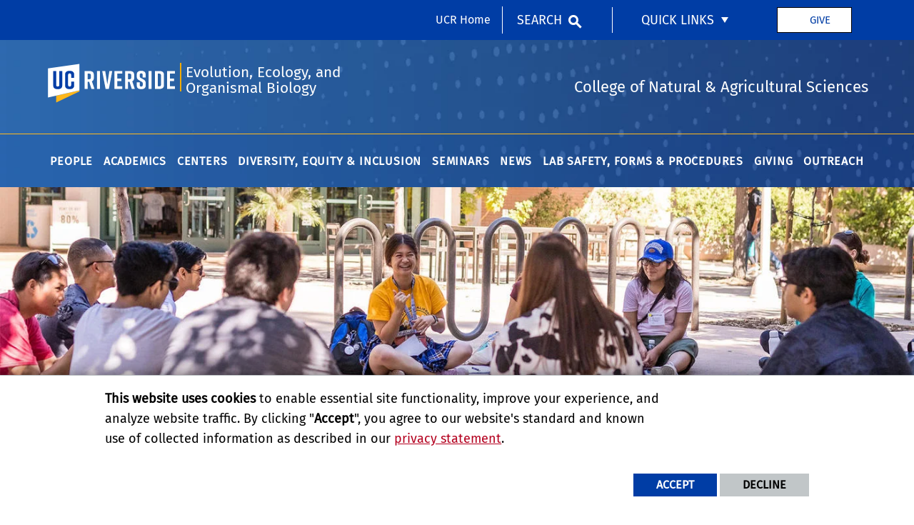

--- FILE ---
content_type: text/html; charset=UTF-8
request_url: https://eeob.ucr.edu/biology-undergraduate-courses-resources
body_size: 11651
content:
<!doctype html>
<html  lang="en" dir="ltr" prefix="og: https://ogp.me/ns#" class="no-js">
<head>
    <meta charset="utf-8" />
<noscript><style>form.antibot * :not(.antibot-message) { display: none !important; }</style>
</noscript><script>window.dataLayer = window.dataLayer || [];function gtag(){dataLayer.push(arguments)};gtag("js", new Date());gtag("set", "developer_id.dMDhkMT", true);gtag("config", "UA-3051875-1", {"groups":"default","anonymize_ip":true,"page_placeholder":"PLACEHOLDER_page_path","allow_ad_personalization_signals":false});gtag("config", "G-S8BZQKWST2", {"groups":"default","page_placeholder":"PLACEHOLDER_page_location","allow_ad_personalization_signals":false});gtag("config", "G-Z1RGSBHBF7", {"groups":"default","page_placeholder":"PLACEHOLDER_page_location","allow_ad_personalization_signals":false});</script>
<link rel="canonical" href="https://eeob.ucr.edu/biology-undergraduate-courses-resources" />
<link rel="image_src" href="https://eeob.ucr.edu/sites/default/files/highlander_orientation_banner_first_year_student_orientation.jpg" />
<meta property="og:site_name" content="Evolution, Ecology, and Organismal Biology" />
<meta property="og:type" content="website" />
<meta property="og:url" content="https://eeob.ucr.edu/biology-undergraduate-courses-resources" />
<meta property="og:title" content="Biology Undergraduate Courses &amp; Resources" />
<meta property="og:image" content="https://eeob.ucr.edu/sites/default/files/highlander_orientation_banner_first_year_student_orientation.jpg" />
<meta property="og:updated_time" content="2020-09-15T16:21:51-0700" />
<meta property="og:image:alt" content="highlander_orientation_banner_first_year_student_orientation" />
<meta name="twitter:card" content="summary_large_image" />
<meta name="twitter:title" content="Biology Undergraduate Courses &amp; Resources" />
<meta name="twitter:url" content="https://eeob.ucr.edu/biology-undergraduate-courses-resources" />
<meta name="twitter:image:alt" content="highlander_orientation_banner_first_year_student_orientation" />
<meta name="twitter:image" content="https://eeob.ucr.edu/sites/default/files/highlander_orientation_banner_first_year_student_orientation.jpg" />
<meta name="Generator" content="Drupal 10 (https://www.drupal.org)" />
<meta name="MobileOptimized" content="width" />
<meta name="HandheldFriendly" content="true" />
<meta name="viewport" content="width=device-width, initial-scale=1.0" />
<link rel="icon" href="/themes/custom/ucr_cnas_1/favicon.ico" type="" />
<script src="/sites/default/files/eu_cookie_compliance/eu_cookie_compliance.script.js?t5pa09" defer></script>
<script>window.a2a_config=window.a2a_config||{};a2a_config.callbacks=[];a2a_config.overlays=[];a2a_config.templates={};</script>

    <title>Biology Undergraduate Courses &amp; Resources | Evolution, Ecology, and Organismal Biology</title>
    <link rel="stylesheet" media="all" href="/sites/default/files/css/css_iqYEoXOOYcvqgEiYylCuXZOPdxNku7cwIqmfK_hCJ1c.css?delta=0&amp;language=en&amp;theme=ucr_cnas_1&amp;include=eJxtylEOAiEMBNALIcQTkYF2d4lQCAV1b69ZTYzGn87MS0E0KmR3eBe79CrD8PSx1kviZ5SWEySy-4c-oLNp6Fg72qaO-mzI9iN2SpshJ92YjO46uLgAZTNj91Gg_uzWXAPyKaoeSrxg5vHLfG8QSrL6iE7ue_rXs5pr4pu649pSaWZ-AGifWbw" />
<link rel="stylesheet" media="all" href="/sites/default/files/css/css_ia6C5DsroP0B1pefahwq0EiupRrCfgPMdOAo6LcJESI.css?delta=1&amp;language=en&amp;theme=ucr_cnas_1&amp;include=eJxtylEOAiEMBNALIcQTkYF2d4lQCAV1b69ZTYzGn87MS0E0KmR3eBe79CrD8PSx1kviZ5SWEySy-4c-oLNp6Fg72qaO-mzI9iN2SpshJ92YjO46uLgAZTNj91Gg_uzWXAPyKaoeSrxg5vHLfG8QSrL6iE7ue_rXs5pr4pu649pSaWZ-AGifWbw" />
<link rel="stylesheet" media="all" href="https://use.fontawesome.com/releases/v5.6.3/css/all.css" />
<link rel="stylesheet" media="all" href="https://fonts.googleapis.com/css?family=Montserrat:700|Roboto+Slab:400,700|Roboto:400,700" />
<link rel="stylesheet" media="all" href="/sites/default/files/css/css_wjFUId51THE3QppPyDssTbXFhGiN1IixWdNBITCJ36o.css?delta=4&amp;language=en&amp;theme=ucr_cnas_1&amp;include=eJxtylEOAiEMBNALIcQTkYF2d4lQCAV1b69ZTYzGn87MS0E0KmR3eBe79CrD8PSx1kviZ5SWEySy-4c-oLNp6Fg72qaO-mzI9iN2SpshJ92YjO46uLgAZTNj91Gg_uzWXAPyKaoeSrxg5vHLfG8QSrL6iE7ue_rXs5pr4pu649pSaWZ-AGifWbw" />

    
    <style type="text/css">
    <!--
     /***************************************************************
  Article fixes - header image width, font sizes, moving to rems
****************************************************************/
.ucr-custom-block-font-white h2 {
    color: #f5f5f5 !important;
}
body.node--type-article main .grid-container {
max-width: 1170px;
}
body.node--type-article .grid-container.primary-content-header .article-title-block {
max-width: 1170px !important;
}
.ucr-articles--page--full--body p {
    font-size: 1.125rem !important;
}
.ucr-articles--block--container .article-summary {
    font-size: 1rem !important;
}     -->
    </style>
    </head>
<body class="layout path-node node--type-page">
    
      <div class="dialog-off-canvas-main-canvas" data-off-canvas-main-canvas>
    
<header data-sticky-container >
    <div class="header-sticky-container" data-ucr-sticky="1"  style="background-image:url(https://eeob.ucr.edu/sites/default/files/theme-banners/EEOB_Header.jpg); background-repeat: no-repeat; background-size: cover;" >
        <div class="grid-container full">
                                    <div class="grid-x">
                <div class="cell small-order-2 medium-order-1 audience-container">
    <div class="grid-container audience-menu-bar">
        <div class="grid-x align-middle">
            <div class="cell medium-shrink show-for-medium global-header-menu">
                <a class="skip-main" href="#main-content" tabindex="1">Skip to main content</a>

                
            </div>
             <div id="block-ucr-cnas-1-organizationname" data-block-plugin-id="ucr_global_organization_name" class="cell auto hide-for-medium org-name">
    
        
              <a class="skip-main" tabindex="1" href="#main-content">Skip to main content</a>

<span class="parent-org-title">
    <a href="https://cnas.ucr.edu">College of Natural and Agricultural Sciences</a>
</span>

    </div>
<div class="cell medium-shrink show-for-medium cnas-ucr-home-link-container">
  <nav aria-label="global header menu">
    <ul class="menu">
      <li class="cnas-ucr-home-link"><a href="https://www.ucr.edu" target="_blank">UCR Home</a></li>
    </ul>
  </nav>
</div>
    <div id="block-ucr-cnas-1-ucriversideaudiencesearchblock" data-block-plugin-id="ucr_global_audience_search" class="cell medium-shrink show-for-medium">
        
                
            <section class="google-search">
        <button class="button audience-search-button" data-open="gscSearchFormModal">Search</button>
    </section>

    </div>

<div id="audience-links-desktop-view" data-block-plugin-id="system_menu_block:ucr-audience-menu" class="cell medium-shrink show-for-medium audience-links-desktop">
    
        
            
  
  
            <nav class="audience-links">
        <ul class="vertical medium-horizontal menu" data-responsive-menu="accordion medium-dropdown" data-closing-time="100" data-alignment="left">
    
                        <li class="audience-button is-dropdown-submenu-parent">
                        <a href="" target="_self">Quick Links</a>
                                      
  
            <ul class="vertical menu">
    
                        <li>
                        <a href="https://canvas.ucr.edu/" target="_blank">Canvas Resources</a>
                            </li>
                        <li>
                        <a href="https://teaching.ucr.edu/" target="_blank" title="Resources to Help You Teach Remotely During Campus Closure">TEACHING@UCR</a>
                            </li>
                        <li>
                        <a href="https://keeplearning.ucr.edu/" target="_blank" title="Strategies for Success in Online Learning">Keep Learning</a>
                            </li>
                        <li>
                        <a href="https://emn.ucr.edu/biol-courses-instructor-guide" target="_blank">Instructor Teaching Guide</a>
                            </li>
                        <li>
                        <a href="https://keeplearning.ucr.edu/tech-support" target="_blank" title="Submit an ITS Tech Support Help Ticket">ITS Technical Support</a>
                            </li>
                        <li>
                        <a href="https://impact23.ucr.edu/" target="_blank">Impact23 Financial System Replacement Program</a>
                            </li>
            </ul>
        
                            </li>
            </ul>
      </nav>  


    </div>
    <div id="block-headergivebutton" data-block-plugin-id="block_content:26c7beb6-afac-4b03-9aef-88f910f11ef0" class="ucr-custom-block">
        <div class="grid-container basic-block full" >
            <div class="grid-x grid-padding-x">
                
                                
                <div class="cell">
                    <p><a class="give-button" href="https://myadv.ucr.edu/CNAS/Organismal" target="_blank" title="give button">Give</a></p>

                </div>
            </div>
        </div>
    </div>
             <div class="cell shrink hide-for-medium" data-responsive-toggle="main-menu-container" data-hide-for="medium">
                <button class="mdi mdi-menu button mobile-menu-expander" id="mobile-menu-expander" type="button"
                        data-toggle="main-menu-container" aria-label="Open Navigation">
                </button>
            </div>
        </div>
    </div>
</div>

                <div class="cell small-order-1 medium-order-2 masthead-container">
    <div class="grid-container">
        <div class="grid-x align-middle">
                 <div class="cell shrink">
        <a class="masthead-logo" href="/">
            <span class="show-for-sr">UC Riverside</span>
        </a>
    </div>
    <div class="cell auto">
        <h1 class="masthead-title">
            <a href="/"> Evolution, Ecology, and Organismal Biology </a>
        </h1>
    </div>
    <div class="cell auto show-for-medium">
        <p class="slogan">College of Natural &amp; Agricultural Sciences </p>
    </div>
         </div>
    </div>
</div>

                <div class="cell small-order-3 medium-order-3 main-nav-bar">
    <div class="grid-container" id="main-menu-container" data-animate="fade-in fade-out">
        <div class="grid-x">
                 <div id="block-ucr-cnas-1-ucriversideaudiencesearchblock-2" data-block-plugin-id="ucr_global_audience_search" class="cell hide-for-medium">
        
                
            <section class="google-search">
        <button class="button audience-search-button" data-open="gscSearchFormModal">Search</button>
    </section>

    </div>
<div id="block-ucr-cnas-1-main-menu" data-block-plugin-id="menu_block:main" class="cell main-menu-cell">
    
        
                        <nav id="primary-site-menu" aria-labelledby="primary-site-menu">
    <ul class="standard-menu vertical medium-horizontal menu align-center-middle" data-responsive-menu="accordion medium-dropdown" data-closing-time="200">
                <li>
        <a href="/people" data-drupal-link-system-path="node/246">People</a>
                                <ul class="vertical menu submenu">
                <li>
        <a href="/people/faculty" data-drupal-link-system-path="node/101">Faculty</a>
                </li>
            <li>
        <a href="/people/cooperating-faculty" data-drupal-link-system-path="node/106">Cooperating Faculty Members</a>
                </li>
            <li>
        <a href="/people/emeritus-faculty" data-drupal-link-system-path="node/111">Emeritus Faculty</a>
                </li>
            <li>
        <a href="/people/other-academics" data-drupal-link-system-path="node/221">Other Academics</a>
                                <ul class="vertical menu submenu">
                <li>
        <a href="/people/academiccoordinators" data-drupal-link-system-path="node/411">Academic Coordinators</a>
                </li>
            <li>
        <a href="/academic-administrator-and-adjunct-faculty" data-drupal-link-system-path="node/449">Academic Administrator and Adjunct Professor</a>
                </li>
            <li>
        <a href="/people/postdocs" data-drupal-link-system-path="node/166">Postdocs</a>
                </li>
            <li>
        <a href="/project-scientists" data-drupal-link-system-path="node/439">Project Scientists</a>
                </li>
            </ul>
        
                </li>
            <li>
        <a href="/people/graduate-students" data-drupal-link-system-path="node/116">Graduate Students</a>
                </li>
            <li>
        <a href="/people/graduate-program-contacts" data-drupal-link-system-path="node/121">Graduate Program Contacts</a>
                </li>
            <li>
        <a href="/eeob-standing-committees" data-drupal-link-system-path="node/423">EEOB Standing Committees</a>
                </li>
            <li>
        <a href="https://emn.ucr.edu/people/staff" target="_blank">Administrative Staff</a>
                </li>
            <li>
        <a href="/people/alumni" data-drupal-link-system-path="node/146">Alumni</a>
                </li>
            </ul>
        
                </li>
            <li>
        <a href="/academics" data-drupal-link-system-path="node/251">Academics</a>
                                <ul class="vertical menu submenu">
                <li>
        <a href="/about-program" data-drupal-link-system-path="node/341">EEOB Graduate Program</a>
                                <ul class="vertical menu submenu">
                <li>
        <a href="/about-program" data-drupal-link-system-path="node/341">About the Program</a>
                </li>
            <li>
        <a href="/graduate-program/apply" data-drupal-link-system-path="node/36">Applying for the Program</a>
                </li>
            <li>
        <a href="/graduate-program/financial-support" data-drupal-link-system-path="node/41">Financial Support</a>
                </li>
            <li>
        <a href="/graduate-program/current-students-information" data-drupal-link-system-path="node/26">Information for Current Students</a>
                </li>
            <li>
        <a href="https://eeob.ucr.edu/sites/default/files/2025-10/eeob_student_handbook_2025_2026.pdf">EEOB Student Handbook</a>
                </li>
            <li>
        <a href="/graduate-program/research-in-the-program" data-drupal-link-system-path="node/51">Research in the Program</a>
                </li>
            <li>
        <a href="/graduate-program/outreach" data-drupal-link-system-path="node/96">Outreach</a>
                </li>
            <li>
        <a href="/people/graduate-program-contacts" data-drupal-link-system-path="node/121">Program Contacts</a>
                </li>
            </ul>
        
                </li>
            <li>
        <a href="/undergraduate-program" data-drupal-link-system-path="node/66">Biology Undergraduate Program</a>
                                <ul class="vertical menu submenu">
                <li>
        <a href="/undergraduate-program" data-drupal-link-system-path="node/66">About the Program</a>
                </li>
            <li>
        <a href="https://cnasstudent.ucr.edu/biology" target="_blank">Biology Advising &amp; Contacts</a>
                </li>
            <li>
        <a href="/biology-undergraduate-courses-resources" data-drupal-link-system-path="node/71" class="is-active" aria-current="page">Biology Courses &amp; Resources</a>
                </li>
            <li>
        <a href="https://seedsucr.weebly.com/">Strategies for Ecology Education, Diversity and Sustainability program (SEEDS)</a>
                </li>
            <li>
        <a href="/undergraduate-program/research-opportunities" data-drupal-link-system-path="node/76">Undergraduate Research Opportunities</a>
                </li>
            </ul>
        
                </li>
            <li>
        <a href="/open-positions" data-drupal-link-system-path="node/271">Open Positions</a>
                </li>
            </ul>
        
                </li>
            <li>
        <a href="/centers" data-drupal-link-system-path="node/426">Centers</a>
                                <ul class="vertical menu submenu">
                <li>
        <a href="https://ucrnrs.ucr.edu" target="_blank">UCR Natural Reserves</a>
                </li>
            <li>
        <a href="http://idea.ucr.edu/" target="_blank">IDEA </a>
                </li>
            </ul>
        
                </li>
            <li>
        <a href="/diversity-equity-inclusion" data-drupal-link-system-path="node/463">Diversity, Equity &amp; Inclusion</a>
                                <ul class="vertical menu submenu">
                <li>
        <a href="/campus-wide-dei-resources" data-drupal-link-system-path="node/462">Campus-wide DEI Resources</a>
                </li>
            <li>
        <a href="/inclusive-teaching" data-drupal-link-system-path="node/464">Inclusive Teaching</a>
                </li>
            <li>
        <a href="/biology-society-curriculum" data-drupal-link-system-path="node/465">Biology in Society Curriculum</a>
                </li>
            </ul>
        
                </li>
            <li>
        <a href="/seminars" data-drupal-link-system-path="node/216">Seminars</a>
                                <ul class="vertical menu submenu">
                <li>
        <a href="/eeob-252-seminars" data-drupal-link-system-path="node/206">BIOL 252 Seminars</a>
                </li>
            <li>
        <a href="/eeob-265-seminars" data-drupal-link-system-path="node/56">BIOL 265 Seminars</a>
                </li>
            <li>
        <a href="/other-graduate-program-seminars" data-drupal-link-system-path="node/211">Other Graduate Program Seminars</a>
                </li>
            </ul>
        
                </li>
            <li>
        <a href="/news/eeob-news" data-drupal-link-system-path="node/291">News</a>
                                <ul class="vertical menu submenu">
                <li>
        <a href="/news/eeob-news" data-drupal-link-system-path="node/291">EEOB News</a>
                </li>
            <li>
        <a href="/eeob-newsletters" title="Click here to see our current and archived newsletters." data-drupal-link-system-path="node/281">EEOB Newsletter</a>
                </li>
            <li>
        <a href="/news-cnas" data-drupal-link-system-path="node/131">CNAS Science News</a>
                </li>
            </ul>
        
                </li>
            <li>
        <a href="/lab-safety-forms-procedures" data-drupal-link-system-path="node/425">Lab Safety, Forms &amp; Procedures</a>
                                <ul class="vertical menu submenu">
                <li>
        <a href="https://emn.ucr.edu/forms-procedures" target="_blank">Forms &amp; Procedures</a>
                </li>
            <li>
        <a href="https://emn.ucr.edu/biol-courses-instructor-guide" target="_blank">Instructor Teaching Guide</a>
                </li>
            <li>
        <a href="https://emn.ucr.edu/lab-safety-facilities" target="_blank">Lab Safety &amp; Facilities</a>
                </li>
            <li>
        <a href="/contact-us" data-drupal-link-system-path="node/136">Contact Us</a>
                </li>
            <li>
        <a href="https://emn.ucr.edu/" target="_blank">EMN Administration</a>
                </li>
            </ul>
        
                </li>
            <li>
        <a href="https://myadv.ucr.edu/CNAS/Organismal" target="_blank">Giving</a>
                </li>
            <li>
        <a href="/graduate-program/outreach" data-drupal-link-system-path="node/96">Outreach</a>
                </li>
            </ul>
</nav>
        




    </div>

<div class="cell medium-shrink show-for-small-only cnas-ucr-home-link-mobile-container">
  <nav aria-label="global header menu">
    <ul class="menu">
      <li class="cnas-ucr-home-link-mobile"><a href="https://www.ucr.edu" target="_blank">UCR Home</a></li>
    </ul>
  </nav>
</div>

<div id="audience-links-mobile-view" data-block-plugin-id="system_menu_block:ucr-audience-menu" class="cell hide-for-medium audience-links-mobile">
    
        
            
  
  
            <nav class="audience-links">
        <ul class="vertical medium-horizontal menu" data-responsive-menu="accordion medium-dropdown" data-closing-time="100" data-alignment="left">
    
                        <li class="audience-button is-dropdown-submenu-parent">
                        <a href="" target="_self">Quick Links</a>
                                      
  
            <ul class="vertical menu">
    
                        <li>
                        <a href="https://canvas.ucr.edu/" target="_blank">Canvas Resources</a>
                            </li>
                        <li>
                        <a href="https://teaching.ucr.edu/" target="_blank" title="Resources to Help You Teach Remotely During Campus Closure">TEACHING@UCR</a>
                            </li>
                        <li>
                        <a href="https://keeplearning.ucr.edu/" target="_blank" title="Strategies for Success in Online Learning">Keep Learning</a>
                            </li>
                        <li>
                        <a href="https://emn.ucr.edu/biol-courses-instructor-guide" target="_blank">Instructor Teaching Guide</a>
                            </li>
                        <li>
                        <a href="https://keeplearning.ucr.edu/tech-support" target="_blank" title="Submit an ITS Tech Support Help Ticket">ITS Technical Support</a>
                            </li>
                        <li>
                        <a href="https://impact23.ucr.edu/" target="_blank">Impact23 Financial System Replacement Program</a>
                            </li>
            </ul>
        
                            </li>
            </ul>
      </nav>  


    </div>
         </div>
    </div>
</div>

            </div>
        </div>
    </div>
</header>
<main>
    <div id="content-container">
                    <div id="hero-panel-area">
        <div class="views-element-container" id="block-ucr-cnas-1-head-image-title-block" data-block-plugin-id="views_block:content_views-content_head_image_title_block">
        
                
        <div><div class="js-view-dom-id-f7cc349f375ab571e067cffaf26d4f2568bf3cc62db01b4339d00f543a4762f3">
  
  
  

  
  
  

  <div class="grid-container full content-head-image-title-container">
    <div class="grid-x">
                <div class="cell">             
                
                
<div class="hia-area">
    <div class="hia-image">
                     
  
  
                <picture>
                  <source srcset="/sites/default/files/styles/content_header_xlarge/public/highlander_orientation_banner_first_year_student_orientation.jpg?h=ca4a238c&amp;itok=vcFCp1R8 1x" media="all and (min-width: 1401px)" type="image/jpeg" width="2440" height="578"/>
              <source srcset="/sites/default/files/styles/content_header_large/public/highlander_orientation_banner_first_year_student_orientation.jpg?h=ca4a238c&amp;itok=9TDlKzVt 1x" media="all and (min-width: 1025px) and (max-width: 1400px)" type="image/jpeg" width="1400" height="455"/>
              <source srcset="/sites/default/files/styles/content_header_medium/public/highlander_orientation_banner_first_year_student_orientation.jpg?h=ca4a238c&amp;itok=ISYitwvv 1x" media="all and (min-width: 768px) and (max-width: 1024px)" type="image/jpeg" width="1024" height="400"/>
              <source srcset="/sites/default/files/styles/content_header_small/public/highlander_orientation_banner_first_year_student_orientation.jpg?h=ca4a238c&amp;itok=cPAN44tA 1x" type="image/jpeg" width="768" height="450"/>
                  <img loading="eager" width="2440" height="578" src="/sites/default/files/styles/content_header_xlarge/public/highlander_orientation_banner_first_year_student_orientation.jpg?h=ca4a238c&amp;itok=vcFCp1R8" alt="" />

  </picture>

    

            </div>
            <div class="hia-title">
            <h1>Biology Undergraduate Courses &amp; Resources</h1>
        </div>
    </div>
</div>
            </div>
</div>
    

  
  

  
  
</div>
</div>

    </div>

</div>

                <div class="grid-container primary-content-header">
                            <div class="grid-x grid-padding-x">
                        <div class="cell">
        <div data-drupal-messages-fallback class="hidden"></div>

    </div>

                </div>
                        <div class="grid-x grid-padding-x">
                    <div id="block-ucr-cnas-1-breadcrumbs" data-block-plugin-id="system_breadcrumb_block" class="cell">
    
        
                <div><span id="system-breadcrumb" class="visually-hidden">Breadcrumb</span></div>
    <div class="grid-container full">
        <div class="grid-x breadcrumb-container">
            <div class="shrink cell breadcrumb-home">
                <a href="/" aria-label="Redirects to the homepage of this site."><span class="mdi mdi-home breadcrumb-home-icon"></span></a>
            </div>
            <div class="auto cell breadcrumb-list">
                <nav aria-labelledby="system-breadcrumb">
                    <ul class="breadcrumbs">
                                                                                  <li class="list-no-display"><span>&nbsp;</span></li>
                                                                                                                <li>
                                                                            <span>Biology Undergraduate Courses &amp; Resources</span>
                                                                    </li>
                                                                        </ul>
                </nav>
            </div>
        </div>
    </div>

    </div>


            </div>
                            <div class="grid-x grid-padding-x">
                    
                </div>
                    </div>
        <div id="main-content"></div>
                        <div class="grid-container full primary-content-area">
                    <div class="grid-x">
                                                                        <div class="cell large-auto small-order-3 medium-order-3 large-order-2 pca-content">
                              <div>
    <div id="block-ucr-cnas-1-content" data-block-plugin-id="system_main_block">
  
    
      <article>

  
    

  
  <div>
        <div  class="layout layout-one-col grid-container">
        <div class="grid-x grid-padding-x">
            <div class="cell">
                                    <div  class="layout__region layout__region--main">
                        

    

    <div data-block-plugin-id="block_content:b53ef330-ef78-49c2-8197-f56b21ce4a53" class="ucr-custom-block ucr-custom-block-custom-margins margin-2">
        <div class="grid-container full cnas">
            
                        
                        <div class="grid-x grid-padding-x small-up-1 medium-up-3 large-up-4 cards num-cols-4 " data-equalizer data-equalize-on="medium" data-equalize-by-row="true">
                    
        


    <div  class="paragraph paragraph--type--expanding-card paragraph--view-mode--default cell card [ ] is-collapsed"
        id="biology-undergraduate-courses">
      <div class="card__inner [ js-expander ]" data-equalizer-watch>
        <div class="expanding-card-background" style="background-image: url(/sites/default/files/Expanding_Cards_blue_background.jpg); background-color: #ffffff; ">
          <span>
            <h4><span style="color:#ffffff;"><strong>Biology Undergraduate Courses</strong></span></h4>
    </span>
        </div>
      </div>
      <div class="card__expander">
          <i class="fa-solid fa-xmark [ js-collapser ]"></i>
          <div class="card_expander_body">
            <p><span style="color:#000000;">Biology Upper Division Course Offerings</span></p>

<p><a class="btn-ucr-orange" href="https://cnasstudent.ucr.edu/sites/g/files/rcwecm2691/files/2020-02/biol_upperdiv_offerings_20w.pdf" target="_blank">see list of courses</a></p>
    </div>
      </div>
    </div>


    
        


    <div  class="paragraph paragraph--type--expanding-card paragraph--view-mode--default cell card [ ] is-collapsed"
        id="ucr-general-catalog">
      <div class="card__inner [ js-expander ]" data-equalizer-watch>
        <div class="expanding-card-background" style="background-image: url(/sites/default/files/Expanding_Cards_gold_background.jpg); background-color: #ffffff; ">
          <span>
            <h4><span style="color:#ffffff;"><strong>UCR General Catalog</strong></span></h4>
    </span>
        </div>
      </div>
      <div class="card__expander">
          <i class="fa-solid fa-xmark [ js-collapser ]"></i>
          <div class="card_expander_body">
            <p><span style="color:#000000;">The University of California, Riverside General Catalog&nbsp;contains descriptions, degree requirements, and other important information regarding the many academic programs available at UC Riverside, as well as general information about the UCR campus and student life.</span></p>

<p><a class="btn-ucr-orange" href="https://registrar.ucr.edu/registering/catalog" target="_blank">See UCR General Catalog</a></p>
    </div>
      </div>
    </div>


    
        


    <div  class="paragraph paragraph--type--expanding-card paragraph--view-mode--default cell card [ ] is-collapsed"
        id="schedule-of-classes">
      <div class="card__inner [ js-expander ]" data-equalizer-watch>
        <div class="expanding-card-background" style="background-image: url(/sites/default/files/Expanding_Cards_blue_background.jpg); background-color: #ffffff; ">
          <span>
            <h4><span style="color:#ffffff;"><strong>Schedule of Classes</strong></span></h4>
    </span>
        </div>
      </div>
      <div class="card__expander">
          <i class="fa-solid fa-xmark [ js-collapser ]"></i>
          <div class="card_expander_body">
            <p><span style="color:#000000;">Browse the Schedule of Classes and view sections that are being offered in a term.</span></p>

<p><a class="btn-ucr-orange" href="https://registrationssb.ucr.edu/StudentRegistrationSsb/ssb/term/termSelection?mode=search" target="_blank">View the Schedule of Classes</a></p>
    </div>
      </div>
    </div>


    
        


    <div  class="paragraph paragraph--type--expanding-card paragraph--view-mode--default cell card [ ] is-collapsed"
        id="enrollment-assistance-cnas-cou">
      <div class="card__inner [ js-expander ]" data-equalizer-watch>
        <div class="expanding-card-background" style="background-image: url(/sites/default/files/Expanding_Cards_gold_background.jpg); background-color: #ffffff; ">
          <span>
            <h4><span style="color:#ffffff;"><strong>Enrollment Assistance CNAS Courses</strong></span></h4>
    </span>
        </div>
      </div>
      <div class="card__expander">
          <i class="fa-solid fa-xmark [ js-collapser ]"></i>
          <div class="card_expander_body">
            <p><span style="color:#000000;">The CNAS Enrollment Management Center schedules and manages enrollment for the College Natural &amp; Agricultural Sciences (CNAS)&nbsp;classes in Biochemistry; Biology; Botany and Plant Sciences; Cell Biology and Neuroscience; Cell, Molecular and Developmental Biology; Chemistry; Entomology; Environmental Sciences; Environmental Toxicology; Evolution, Ecology and Organismal Biology; Genetics, Genomics and&nbsp;Bioinformatics;&nbsp;Geological Sciences; Mathematics; Microbiology; Nematology; Neuroscience; Physics; Plant Pathology; and Statistics.</span></p>

<p><a class="btn-ucr-orange" href="https://cnasemc.ucr.edu/" target="_blank">CNAS Enrollment Management Center</a></p>
    </div>
      </div>
    </div>



            </div>
        </div>
    </div>

                    </div>
                            </div>
        </div>
    </div>

  </div>

</article>

  </div>

  </div>

                        </div>
                                            </div>
                </div>
                            </div>
</main>
<footer  style="background-image:url(https://eeob.ucr.edu/sites/default/files/theme-banners/EEOB_Footer_2x.jpg); background-repeat: no-repeat; background-size: cover;">
    <div class="footer-container">
        <div class="footer-content-area">
            <div class="grid-container">
                                <div class="grid-x grid-padding-x footer-columns">
                                            <div class="cell medium-auto">
      
      
      <section class="footer-item ucr-footer-info">
        <span class="footer-logo"><span class="show-for-sr">University of California, Riverside</span></span>
        <address>
         <p>900 University Ave.<br />
            Riverside, CA 92521</p>
            <p>Tel: (951) 827-1012</p>
        </address>
            </section>


</div>

                                                                    <div class="cell medium-auto">
            <section id="block-ucr-cnas-1-ucriversidefooterdeptinformationblock" data-block-plugin-id="ucr_global_footer_dept_info" class="footer-item footer-dept-info">
        
                
                                                                                    
                
                
                

                        
                
                
    

    <h2>Evolution, Ecology, and Organismal Biology (EEOB)</h2>
    <address class="address_2">
       <p> <a href="https://campusmap.ucr.edu/?loc=LFSC" target="_blank">            2710 Life Science Bldg
            <br />Riverside, CA 92521                         </a></p>
    		<p> Department Phone: (951) 827-5903<br />         Graduate Program Phone: (951) 827-4716<br />          fax: (951) 827-4286<br />         Department Email: <a href="mailto:emnadmin@ucr.edu">emnadmin@ucr.edu</a>        <br />Graduate Program Email: <a href="mailto:eeobgrad@ucr.edu">eeobgrad@ucr.edu</a>         <br />Department Chair Email: <a href="mailto:eeobchair@ucr.edu">eeobchair@ucr.edu</a> </p>

        </address>
        <p>
        <a class="link-img link-img-location" href="https://campusmap.ucr.edu/?loc=LFSC" target="_blank"> Find Us<br /><br />
            <img src="/themes/custom/ucr_default/images/googlemap.png" alt="View campus map"></a>
    </p>
    
    </section>

    </div>

                                                                    <div class="cell medium-auto">
            <div id="block-collegeinformation" data-block-plugin-id="block_content:dd1036f7-2e6d-4f61-b972-7e4092533d42" class="ucr-custom-block">
        <div class="grid-container basic-block full" >
            <div class="grid-x grid-padding-x">
                
                                
                <div class="cell">
                    <h2>COLLEGE OF NATURAL &amp;<br>
AGRICULTURAL SCIENCES</h2>

<p>CNAS Dean's Office<br>
Olmsted 2300<br>
900 University Ave<br>
Riverside, CA 92521</p>

                </div>
            </div>
        </div>
    </div>

    </div>

                                                                    <div class="cell medium-auto">
        <nav role="navigation" aria-labelledby="block-footerrelatedlinks-menu" id="block-footerrelatedlinks" data-block-plugin-id="menu_block:footer-related-links" class="general-menu block--quicklinks-sidebar-menu">
            
    <h2 id="block-footerrelatedlinks-menu">Related Links</h2>
    

                
        <nav role="navigation" aria-labelledby="general-navigation">
    <ul class="vertical menu">
                <li><a href="/people/faculty" data-drupal-link-system-path="node/101">Faculty </a>
                    </li>
                <li><a href="/seminars" data-drupal-link-system-path="node/216">Seminars</a>
                    </li>
                <li><a href="https://cnasstudent.ucr.edu/biology">Undergraduate Program</a>
                    </li>
                <li><a href="https://cnasstudent.ucr.edu/">CNAS Undergraduate Advising Center</a>
                    </li>
                <li><a href="https://graduate.ucr.edu/">CNAS Graduate Division</a>
                    </li>
                <li><a href="https://cnas.ucr.edu/">CNAS Home</a>
                    </li>
            </ul>
</nav>
    


    </nav>
    <div id="block-givebutton" data-block-plugin-id="block_content:2c7ecede-e03a-4bfb-afac-58d9bea9d310" class="ucr-custom-block">
        <div class="grid-container basic-block full" >
            <div class="grid-x grid-padding-x">
                
                                
                <div class="cell">
                    <p><a class="give-button" href="https://myadv.ucr.edu/CNAS/Organismal" target="_blank" title="give">Give</a></p>

                </div>
            </div>
        </div>
    </div>

    </div>

                                    </div>
            </div>
        </div>
        <div class="site-legal-footer">
            <div class="grid-container">
                <div class="grid-x grid-padding-x">
                    <div class="cell">
                        <ul>
                            <!--<li><a href="/feedback" title="Send Feedback E-mail">Feedback</a></li>-->
                            <li><a href="https://www.ucr.edu/privacy.html">Privacy and Accessibility</a></li>
                            <li><a href="https://ucrsupport.service-now.com/ucr_portal?id=ucr_accessibility_form">Report barrier to accessibility</a></li>
                            <li><a href="https://www.ucr.edu/terms.html">Terms and Conditions</a></li>
                            <li>© 2026 Regents of the University of California</li>
                        </ul>
                    </div>
                </div>
            </div>
        </div>
    </div>
</footer>
    <div class="large reveal" id="gscSearchFormModal" data-reveal data-animation-in="fade-in" data-animation-out="fade-out">
    <div class="gsc-modal-top">
        <span class="gsc-welcome-text">Let us help you with your search</span>
        <button class="close-button" data-close aria-label="Close modal" type="button"><span aria-hidden="true">&times;</span></button>
    </div>
    <form id="audience-search-form" name="gsc-search-form" action="/results">
        <div class="gsc-modal-body">
            <div class="grid-container full">
                <div class="grid-x grid-padding-x grid-padding-y align-center-middle text-center">
                    <div class="cell">
                        <label id="searchbox-label" class="hidden" aria-label="Enter your Search Criteria.">Enter your Search Criteria</label>
                        <input type="text" maxlength="255" id="audience-search" name="q" value="" aria-labelledby="searchbox-label" placeholder="Search for..." />
                    </div>
                                            <div class="cell medium-4">
                            <button class="button gsc-modal-button-submit" type="submit" name="search-by" value="all">Search All UCR</button>
                        </div>
                        <div class="cell medium-4">
                            <button class="button gsc-modal-button-submit" type="submit" name="search-by" value="eeob.ucr.edu">Search This Site</button>
                        </div>
                        <div class="cell medium-4">
                            <button type="button" class="button gsc-modal-button-close" data-close>Cancel</button>
                        </div>
                                    </div>
            </div>
        </div>
    </form>
</div>

  </div>

    
    <script type="application/json" data-drupal-selector="drupal-settings-json">{"path":{"baseUrl":"\/","pathPrefix":"","currentPath":"node\/71","currentPathIsAdmin":false,"isFront":false,"currentLanguage":"en"},"pluralDelimiter":"\u0003","suppressDeprecationErrors":true,"bu":{"notify_ie":-2,"notify_firefox":-2,"notify_opera":-2,"notify_safari":-2,"notify_chrome":-2,"insecure":true,"unsupported":false,"mobile":true,"visibility_type":"hide","visibility_pages":"admin\/*","source":"\/\/browser-update.org\/update.min.js","show_source":"","position":"top","text_override":"","reminder":6,"reminder_closed":6,"new_window":true,"url":"","no_close":false,"test_mode":false},"google_analytics":{"account":"UA-3051875-1","trackOutbound":true,"trackMailto":true,"trackTel":true,"trackDownload":true,"trackDownloadExtensions":"7z|aac|arc|arj|asf|asx|avi|bin|csv|doc(x|m)?|dot(x|m)?|exe|flv|gif|gz|gzip|hqx|jar|jpe?g|js|mp(2|3|4|e?g)|mov(ie)?|msi|msp|pdf|phps|png|ppt(x|m)?|pot(x|m)?|pps(x|m)?|ppam|sld(x|m)?|thmx|qtm?|ra(m|r)?|sea|sit|tar|tgz|torrent|txt|wav|wma|wmv|wpd|xls(x|m|b)?|xlt(x|m)|xlam|xml|z|zip"},"eu_cookie_compliance":{"cookie_policy_version":"1.0.0","popup_enabled":true,"popup_agreed_enabled":false,"popup_hide_agreed":false,"popup_clicking_confirmation":false,"popup_scrolling_confirmation":false,"popup_html_info":"\u003Cdiv aria-labelledby=\u0022popup-text\u0022  class=\u0022eu-cookie-compliance-banner eu-cookie-compliance-banner-info eu-cookie-compliance-banner--opt-in\u0022\u003E\n  \u003Cdiv class=\u0022popup-content info eu-cookie-compliance-content\u0022\u003E\n        \u003Cdiv id=\u0022popup-text\u0022 class=\u0022eu-cookie-compliance-message\u0022 role=\u0022document\u0022\u003E\n      \u003Cp\u003E\u003Cstrong\u003EThis website uses cookies\u003C\/strong\u003E to enable essential site functionality, improve your experience, and analyze website traffic. By clicking \u0022\u003Cstrong\u003EAccept\u003C\/strong\u003E\u0022, you agree to our website\u0027s standard and known use of collected information as described in our \u003Ca href=\u0022https:\/\/www.ucr.edu\/privacy.html\u0022 title=\u0022UCR Privacy statement\u0022\u003Eprivacy statement\u003C\/a\u003E.\u003C\/p\u003E\n          \u003C\/div\u003E\n\n    \n    \u003Cdiv id=\u0022popup-buttons\u0022 class=\u0022eu-cookie-compliance-buttons\u0022\u003E\n            \u003Cbutton type=\u0022button\u0022 class=\u0022agree-button eu-cookie-compliance-secondary-button\u0022\u003EAccept\u003C\/button\u003E\n              \u003Cbutton type=\u0022button\u0022 class=\u0022decline-button eu-cookie-compliance-default-button\u0022\u003EDecline\u003C\/button\u003E\n          \u003C\/div\u003E\n  \u003C\/div\u003E\n\u003C\/div\u003E","use_mobile_message":false,"mobile_popup_html_info":"\u003Cdiv aria-labelledby=\u0022popup-text\u0022  class=\u0022eu-cookie-compliance-banner eu-cookie-compliance-banner-info eu-cookie-compliance-banner--opt-in\u0022\u003E\n  \u003Cdiv class=\u0022popup-content info eu-cookie-compliance-content\u0022\u003E\n        \u003Cdiv id=\u0022popup-text\u0022 class=\u0022eu-cookie-compliance-message\u0022 role=\u0022document\u0022\u003E\n      \n          \u003C\/div\u003E\n\n    \n    \u003Cdiv id=\u0022popup-buttons\u0022 class=\u0022eu-cookie-compliance-buttons\u0022\u003E\n            \u003Cbutton type=\u0022button\u0022 class=\u0022agree-button eu-cookie-compliance-secondary-button\u0022\u003EAccept\u003C\/button\u003E\n              \u003Cbutton type=\u0022button\u0022 class=\u0022decline-button eu-cookie-compliance-default-button\u0022\u003EDecline\u003C\/button\u003E\n          \u003C\/div\u003E\n  \u003C\/div\u003E\n\u003C\/div\u003E","mobile_breakpoint":768,"popup_html_agreed":false,"popup_use_bare_css":true,"popup_height":"auto","popup_width":"100%","popup_delay":1000,"popup_link":"https:\/\/www.ucr.edu\/privacy.html","popup_link_new_window":true,"popup_position":false,"fixed_top_position":true,"popup_language":"en","store_consent":false,"better_support_for_screen_readers":false,"cookie_name":"","reload_page":false,"domain":"","domain_all_sites":false,"popup_eu_only":false,"popup_eu_only_js":false,"cookie_lifetime":365,"cookie_session":0,"set_cookie_session_zero_on_disagree":0,"disagree_do_not_show_popup":false,"method":"opt_in","automatic_cookies_removal":false,"allowed_cookies":"","withdraw_markup":"\u003Cbutton type=\u0022button\u0022 class=\u0022eu-cookie-withdraw-tab\u0022\u003EPrivacy settings\u003C\/button\u003E\n\u003Cdiv aria-labelledby=\u0022popup-text\u0022 class=\u0022eu-cookie-withdraw-banner\u0022\u003E\n  \u003Cdiv class=\u0022popup-content info eu-cookie-compliance-content\u0022\u003E\n    \u003Cdiv id=\u0022popup-text\u0022 class=\u0022eu-cookie-compliance-message\u0022 role=\u0022document\u0022\u003E\n      \u003Ch5\u003E\u003Cspan\u003EThis site uses essential cookies to enable essential site functionality, improve your experience, and analyze website traffic.\u003C\/span\u003E\u003C\/h5\u003E\u003Cp\u003EYou have given your consent for us to set cookies.\u003C\/p\u003E\n    \u003C\/div\u003E\n    \u003Cdiv id=\u0022popup-buttons\u0022 class=\u0022eu-cookie-compliance-buttons\u0022\u003E\n      \u003Cbutton type=\u0022button\u0022 class=\u0022eu-cookie-withdraw-button \u0022\u003EWithdraw consent\u003C\/button\u003E\n    \u003C\/div\u003E\n  \u003C\/div\u003E\n\u003C\/div\u003E","withdraw_enabled":false,"reload_options":0,"reload_routes_list":"","withdraw_button_on_info_popup":false,"cookie_categories":[],"cookie_categories_details":[],"enable_save_preferences_button":true,"cookie_value_disagreed":"0","cookie_value_agreed_show_thank_you":"1","cookie_value_agreed":"2","containing_element":"body","settings_tab_enabled":false,"olivero_primary_button_classes":"","olivero_secondary_button_classes":"","close_button_action":"close_banner","open_by_default":true,"modules_allow_popup":true,"hide_the_banner":false,"geoip_match":true,"unverified_scripts":["\/sites\/default\/files\/google_tag\/campus_gtm\/google_tag.script.js"]},"ajax":[],"user":{"uid":0,"permissionsHash":"c3eaa4c6e20faad3b0cc1f5302c4e18447126a9c66721552ef845cddef5de12b"}}</script>
<script src="/sites/default/files/js/js_-f9nBriz-1XrGEAfBV5RfhH5-cr3wfvdrsa2Wixy7v8.js?scope=footer&amp;delta=0&amp;language=en&amp;theme=ucr_cnas_1&amp;include=eJxtyksOgzAMBNALBayeyHIck6a4NspHKrdvJdiAupqZp6GUupPtQGeZl-rWQxwQx8xP4VVqkIHsvhb5xXvTQsYC_zBk96yCZKR7L9zgDmFwRTZq-ICsHkmn14FJFhrabyqfjSwVy8hUE1wnHt_2BQNzTWA"></script>
<script src="https://static.addtoany.com/menu/page.js" defer></script>
<script src="/sites/default/files/js/js_dm71wDei95zfrRvqAZv_JzyOFvgW_PWcmIoBQmqjyk0.js?scope=footer&amp;delta=2&amp;language=en&amp;theme=ucr_cnas_1&amp;include=eJxtyksOgzAMBNALBayeyHIck6a4NspHKrdvJdiAupqZp6GUupPtQGeZl-rWQxwQx8xP4VVqkIHsvhb5xXvTQsYC_zBk96yCZKR7L9zgDmFwRTZq-ICsHkmn14FJFhrabyqfjSwVy8hUE1wnHt_2BQNzTWA"></script>

</body>
</html>

--- FILE ---
content_type: text/css
request_url: https://eeob.ucr.edu/sites/default/files/css/css_iqYEoXOOYcvqgEiYylCuXZOPdxNku7cwIqmfK_hCJ1c.css?delta=0&language=en&theme=ucr_cnas_1&include=eJxtylEOAiEMBNALIcQTkYF2d4lQCAV1b69ZTYzGn87MS0E0KmR3eBe79CrD8PSx1kviZ5SWEySy-4c-oLNp6Fg72qaO-mzI9iN2SpshJ92YjO46uLgAZTNj91Gg_uzWXAPyKaoeSrxg5vHLfG8QSrL6iE7ue_rXs5pr4pu649pSaWZ-AGifWbw
body_size: 2567
content:
/* @license GPL-2.0-or-later https://www.drupal.org/licensing/faq */
.text-align-left{text-align:left;}.text-align-right{text-align:right;}.text-align-center{text-align:center;}.text-align-justify{text-align:justify;}.align-left{float:left;}.align-right{float:right;}.align-center{display:block;margin-right:auto;margin-left:auto;}
.fieldgroup{padding:0;border-width:0;}
.container-inline div,.container-inline label{display:inline-block;}.container-inline .details-wrapper{display:block;}
.clearfix::after{display:table;clear:both;content:"";}
.js details:not([open]) .details-wrapper{display:none;}
.hidden{display:none;}.visually-hidden{position:absolute !important;overflow:hidden;clip:rect(1px,1px,1px,1px);width:1px;height:1px;word-wrap:normal;}.visually-hidden.focusable:active,.visually-hidden.focusable:focus-within{position:static !important;overflow:visible;clip:auto;width:auto;height:auto;}.invisible{visibility:hidden;}
.item-list__comma-list,.item-list__comma-list li{display:inline;}.item-list__comma-list{margin:0;padding:0;}.item-list__comma-list li::after{content:", ";}.item-list__comma-list li:last-child::after{content:"";}
.js .js-hide{display:none;}.js-show{display:none;}.js .js-show{display:block;}
.nowrap{white-space:nowrap;}
.position-container{position:relative;}
.reset-appearance{margin:0;padding:0;border:0 none;background:transparent;line-height:inherit;-webkit-appearance:none;appearance:none;}
.resize-none{resize:none;}.resize-vertical{min-height:2em;resize:vertical;}.resize-horizontal{max-width:100%;resize:horizontal;}.resize-both{max-width:100%;min-height:2em;resize:both;}
.system-status-counter__status-icon{display:inline-block;width:25px;height:25px;vertical-align:middle;}.system-status-counter__status-icon::before{display:block;width:100%;height:100%;content:"";background-repeat:no-repeat;background-position:center 2px;background-size:16px;}.system-status-counter__status-icon--error::before{background-image:url(/core/misc/icons/e32700/error.svg);}.system-status-counter__status-icon--warning::before{background-image:url(/core/misc/icons/e29700/warning.svg);}.system-status-counter__status-icon--checked::before{background-image:url(/core/misc/icons/73b355/check.svg);}
.system-status-report-counters__item{width:100%;margin-bottom:0.5em;padding:0.5em 0;text-align:center;white-space:nowrap;background-color:rgba(0,0,0,0.063);}@media screen and (min-width:60em){.system-status-report-counters{display:flex;flex-wrap:wrap;justify-content:space-between;}.system-status-report-counters__item--half-width{width:49%;}.system-status-report-counters__item--third-width{width:33%;}}
.system-status-general-info__item{margin-top:1em;padding:0 1em 1em;border:1px solid #ccc;}.system-status-general-info__item-title{border-bottom:1px solid #ccc;}
.tablesort{display:inline-block;width:16px;height:16px;background-size:100%;}.tablesort--asc{background-image:url(/core/misc/icons/787878/twistie-down.svg);}.tablesort--desc{background-image:url(/core/misc/icons/787878/twistie-up.svg);}
.views-align-left{text-align:left;}.views-align-right{text-align:right;}.views-align-center{text-align:center;}.views-view-grid .views-col{float:left;}.views-view-grid .views-row{float:left;clear:both;width:100%;}.views-display-link + .views-display-link{margin-left:0.5em;}
.sliding-popup-bottom,.sliding-popup-top{z-index:99999;text-align:center;}.sliding-popup-bottom{position:fixed;}.sliding-popup-top{position:relative;}.eu-cookie-compliance-content{margin:0 auto;max-width:80%;display:inline-block;text-align:left;width:100%;}.eu-cookie-compliance-buttons{float:right;max-width:40%;}[dir="rtl"] .eu-cookie-compliance-buttons{float:left;}.eu-cookie-compliance-default-button,.eu-cookie-compliance-secondary-button,.eu-cookie-compliance-more-button,.eu-cookie-compliance-hide-button,.eu-cookie-withdraw-tab{cursor:pointer;}.eu-cookie-compliance-message{float:left;max-width:60%;}.eu-cookie-withdraw-wrapper.sliding-popup-top,.eu-cookie-withdraw-wrapper.sliding-popup-top .eu-cookie-withdraw-banner{transform:scaleY(-1);}.eu-cookie-withdraw-tab{position:absolute;top:0;transform:translate(-50%,-100%);left:50%;}.eu-cookie-withdraw-wrapper.sliding-popup-top .eu-cookie-withdraw-tab{transform:translate(-50%,-100%) scaleY(-1);}[dir="rtl"] .eu-cookie-compliance-message{float:right;text-align:right;}@media screen and (max-width:600px){.eu-cookie-compliance-content{max-width:95%;}.eu-cookie-compliance-message{max-width:100%;}.eu-cookie-compliance-buttons{clear:both;float:none;max-width:100%;}}
.addtoany{display:inline;}.addtoany_list{display:inline;line-height:16px;}.addtoany_list > a,.addtoany_list a img,.addtoany_list a > span{vertical-align:middle;}.addtoany_list > a{border:0;display:inline-block;font-size:16px;padding:0 4px;}.addtoany_list.a2a_kit_size_32 > a{font-size:32px;}.addtoany_list .a2a_counter img{float:left;}.addtoany_list a span.a2a_img{display:inline-block;height:16px;opacity:1;overflow:hidden;width:16px;}.addtoany_list a span{display:inline-block;float:none;}.addtoany_list.a2a_kit_size_32 a > span{border-radius:4px;height:32px;line-height:32px;opacity:1;width:32px;}.addtoany_list a:hover:hover img,.addtoany_list a:hover span{opacity:.7;}.addtoany_list a.addtoany_share_save img{border:0;width:auto;height:auto;}.addtoany_list a .a2a_count{position:relative;}
.paragraph--unpublished{background-color:#fff4f4;}
*{box-sizing:border-box;}body{background:#eceef1;font-family:"Slabo 27px",serif;color:#343b46;}.wrapper{padding-left:1em !important;padding-right:1em !important;max-width:1000px;background-color:#fff;box-shadow:0 0 5px 0 rgba(0,0,0,0.06);}.header{padding:30px 30px 0;text-align:center;}.header__title{margin:0;text-transform:uppercase;font-size:2.5em;font-weight:500;line-height:1.1;}.header__subtitle{margin:0;font-size:1.5em;color:#949fb0;font-family:"Yesteryear",cursive;font-weight:500;line-height:1.1;}.cards{padding:15px;display:flex;flex-flow:row wrap;padding:2.5rem 0.9em 0em 0.9em;}div.card{flex-grow:0;width:calc(33.3333333333% - 30px);transition:all 0.2s ease-in-out;margin-bottom:1rem;display:block;border:none;overflow:visible;}@media screen and (max-width:767px){div.card{width:100%;}}div.card:hover .card__inner{background-color:#adb5bd;transform:scale(1.05);}div.card__inner{width:100%;position:relative;cursor:pointer;color:#eceef1;text-transform:initial;text-align:center;transition:all 0.2s ease-in-out;box-shadow:1px 1px 3px #7e7e7e;}div.card__inner:hover{border:none;}div.card__inner:after{transition:all 0.3s ease-in-out;}div.card__inner .fa{width:100%;margin-top:0.25em;}div.card__expander{transition:all 0.2s ease-in-out;background-color:#343b46;width:100%;position:relative;display:flex;justify-content:center;align-items:center;color:#eceef1;font-size:0.9em;padding:1.5em 1em;box-shadow:1px 1px 3px #000;}div.card__expander .fa-solid{font-size:1.33em;position:absolute;top:10px;right:10px;cursor:pointer;width:1em;height:1em;}div.card__expander .fa-solid:hover{opacity:0.9;}div.card.is-collapsed .card__inner:after{content:"";opacity:0;}div.card.is-collapsed .card__expander{max-height:0;min-height:0;overflow:hidden;margin-top:0;opacity:0;}div.card.is-expanded .card__inner{opacity:1;background-color:#234674;}div.card.is-expanded .card__inner:after{content:"";opacity:1;display:block;height:0;width:0;position:absolute;bottom:-31px;left:calc(50% - 15px);border-left:15px solid transparent;border-right:15px solid transparent;border-bottom:15px solid #333a45;}div.card.is-expanded .card__inner .fa:before{content:"\f115";}div.card.is-expanded .card__expander{min-height:200px;overflow:visible;margin-top:30px;opacity:1;margin-bottom:2em;}div.card.is-expanded .card__expander .card_expander_body{overflow:auto;width:100%;}div.card.is-expanded .card__expander .card_expander_body table{margin:auto;}div.card.is-expanded .card__expander .card_expander_body table li{color:black !important;}@media screen and (max-width:600px){div.card.is-expanded .card__expander .card_expander_body p iframe{width:100% !important;}}@media screen and (max-width:600px){div.card.is-expanded .card__expander .card_expander_body{width:100%;}}div.card.is-expanded:hover .card__inner{transform:scale(1);}div.card.is-inactive .card__inner:hover{background-color:#234674;}div.card.is-inactive:hover .card__inner{transform:scale(1);}.expanding-card-background{padding:1em;height:100%;}@media screen and (min-width:768px) and (max-width:1023px){.num-cols-4 .card:nth-of-type(3n+2) .card__expander{margin-left:calc(-100% - 30px);}.num-cols-4 .card:nth-of-type(3n+3) .card__expander{margin-left:calc(-200% - 60px);}.num-cols-4 div.card__expander{width:calc(300% + 60px);}}@media screen and (min-width:1024px){.num-cols-4 .card:nth-of-type(4n+1) .card__expander{margin-left:0;}.num-cols-4 .card:nth-of-type(4n+2) .card__expander{margin-left:calc(-100% - 30px);}.num-cols-4 .card:nth-of-type(4n+3) .card__expander{margin-left:calc(-200% - 60px);}.num-cols-4 .card:nth-of-type(4n+4) .card__expander{margin-left:calc(-300% - 90px);}.num-cols-4 div.card__expander{width:calc(400% + 90px);}}.num-cols-3 .card div.card__expander{margin-left:0;}.num-cols-3 div.card__expander{width:100%;}@media screen and (min-width:768px){.num-cols-3 .card:nth-of-type(2n+2) div.card__expander{margin-left:calc(-100% - 30px);}.num-cols-3 div.card__expander{width:calc(200% + 30px);}}@media screen and (min-width:1024px){.num-cols-3 .card:nth-of-type(3n+4) div.card__expander{margin-left:0;}.num-cols-3 .card:nth-of-type(3n+3) div.card__expander{margin-left:calc(-200% - 60px);}.num-cols-3 .card:nth-of-type(3n+2) div.card__expander{margin-left:calc(-100% - 30px);}.num-cols-3 div.card__expander{width:calc(300% + 60px);}}.num-cols-2 .card:nth-of-type(2n+2) div.card__expander{margin-left:0;}.num-cols-2 div.card__expander{width:100%;}@media screen and (min-width:768px){.num-cols-2 .card:nth-of-type(2n+2) div.card__expander{margin-left:0;}.num-cols-2 div.card__expander{width:100%;}}@media screen and (min-width:1024px){.num-cols-2 .card:nth-of-type(2n+2) div.card__expander{margin-left:calc(-100% - 30px);}.num-cols-2 div.card__expander{width:calc(200% + 30px);}}.num-cols-1 .card div.card__expander{margin-left:0;}.num-cols-1 div.card__expander{width:100%;}
